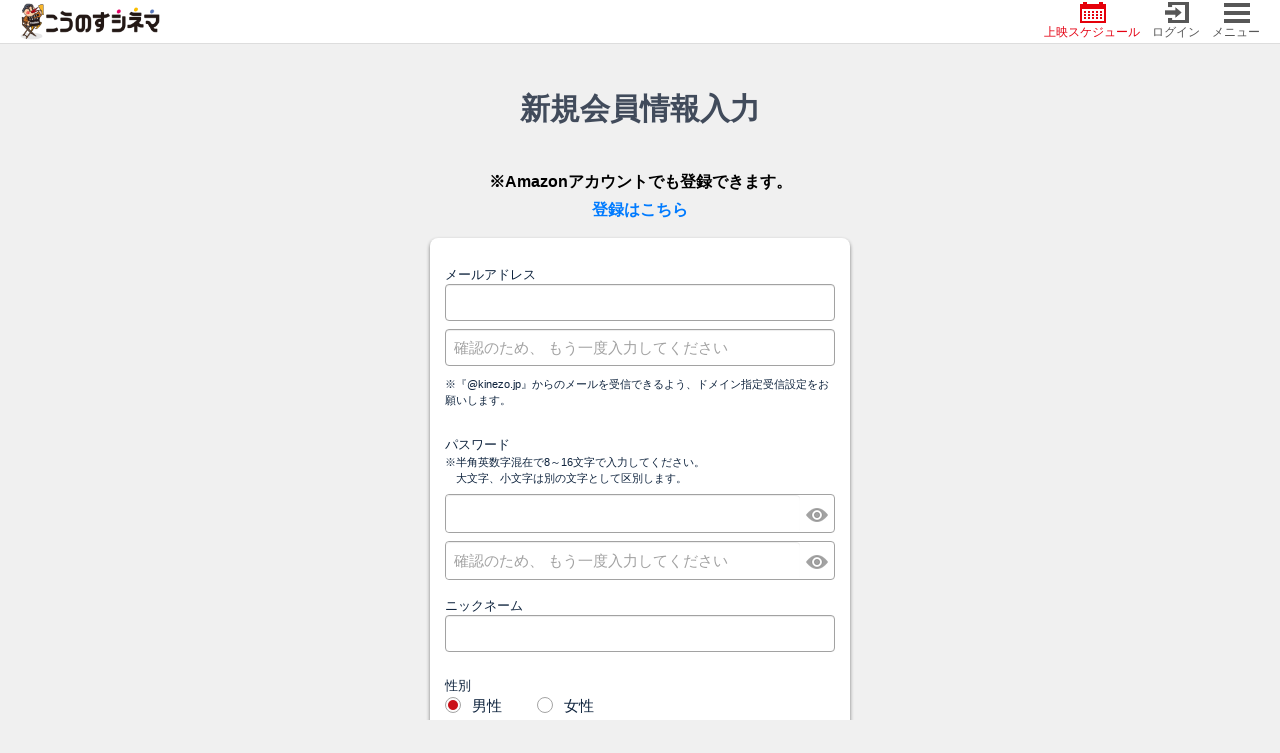

--- FILE ---
content_type: text/html; charset=utf-8
request_url: https://www.google.com/recaptcha/api2/aframe
body_size: 153
content:
<!DOCTYPE HTML><html><head><meta http-equiv="content-type" content="text/html; charset=UTF-8"></head><body><script nonce="zKrpLZ5NbcixbhVqlkT20w">/** Anti-fraud and anti-abuse applications only. See google.com/recaptcha */ try{var clients={'sodar':'https://pagead2.googlesyndication.com/pagead/sodar?'};window.addEventListener("message",function(a){try{if(a.source===window.parent){var b=JSON.parse(a.data);var c=clients[b['id']];if(c){var d=document.createElement('img');d.src=c+b['params']+'&rc='+(localStorage.getItem("rc::a")?sessionStorage.getItem("rc::b"):"");window.document.body.appendChild(d);sessionStorage.setItem("rc::e",parseInt(sessionStorage.getItem("rc::e")||0)+1);localStorage.setItem("rc::h",'1768960356582');}}}catch(b){}});window.parent.postMessage("_grecaptcha_ready", "*");}catch(b){}</script></body></html>

--- FILE ---
content_type: application/javascript
request_url: https://tjoy.jp/js/front/scripts/main.js?1744159959
body_size: 8115
content:
//Name button const
var TEXT = {
    OPEN: '全て表示',
    CLOSE: '全て閉じる'
};
const WIDTH_STANDARD_IMAGE = 300;
const HEIGHT_STANDARD_IMAGE = 180;
function truncateIfNeeded(jqueryTag) {
    var $selectionToTruncate = jqueryTag || $('.truncable-txt');
    var $selectionToTruncate3line = jqueryTag || $('.truncable3line-txt');
    $selectionToTruncate.dotdotdot({
        ellipsis: '···',
        watch: true,
        wrap: 'letter',
        height: 20 * 4, // max number of lines
    });
    $selectionToTruncate3line.dotdotdot({
        ellipsis: '···',
        watch: true,
        wrap: 'letter',
        height: 22 * 3, // max number of lines
    });
};

// Scroll to parking in traffic access (page 8)
function scrollToParking(headerHeight) {
    $('html, body').animate({
        scrollTop: $('#parking-lot').offset().top - headerHeight
    }, 500);
}

// set height image by ratio in event box and campaign box
function setHeightImage() {
    const ELEMENT = $('.event-list .box-item .box-inside .box-img');
    var ratio = WIDTH_STANDARD_IMAGE / HEIGHT_STANDARD_IMAGE;
    var widthElement = parseFloat(ELEMENT.innerWidth());
    var heightElement = widthElement / ratio;
    ELEMENT.css('height', heightElement + 'px');
}

//Fix background scroll when popup opened
var previousScrollY = 0;

$(document).on('show.bs.modal', function () {
  previousScrollY = window.scrollY;
  $('html').addClass('modal-open').css({
    marginTop: -previousScrollY,
    overflow: 'hidden',
    left: 0,
    right: 0,
    top: 0,
    bottom: 0,
    position: 'fixed',
  });
}).on('hidden.bs.modal', function () {

  $('html').removeClass('modal-open').css({
    marginTop: 0,
    overflow: 'visible',
    left: 'auto',
    right: 'auto',
    top: 'auto',
    bottom: 'auto',
    position: 'static',
  });
  window.scrollTo(0, previousScrollY);
});

$(document).ready(function () {
    $("#check01").click(function () {
        // var checkActive = $(this).parent();
        var text = $(".content-checkbox");
        if (this.checked == true) {
            text.css({ 'display': 'block' });
            $(this).parents(".control-layout-normal").addClass("checkbox-active");
        } else {
            text.css({ 'display': 'none' });
            $(this).parents(".control-layout-normal").removeClass("checkbox-active");
        }
    });

    // set height image
    $('.event-list .box-item .box-inside .box-img img').each(function () {
        let element = $(this);
        let ratio = WIDTH_STANDARD_IMAGE / HEIGHT_STANDARD_IMAGE;
        let image = new Image();
        image.src = element.attr('src');
        image.onload = function () {
            let w = this.width;
            let h = this.height;
            let ratioThis = w / h;
            if (w >= h) {
                if (ratioThis >= ratio) {
                    element.css('width', 100 + '%');
                } else {
                    element.css('height', 100 + '%');
                }
            } else {
                element.css('height', 100 + '%');
            }
        };
    });

    // set height image
    setHeightImage();
    $(window).on('resize', function () {
        setHeightImage();
    });
});

$(document).ready(function () {
    truncateIfNeeded();
    setHeightInner();
    $(window).resize(function () {
        setHeightInner();
    });

    $('.js-role-img').css({
        'transform': 'rotate(180deg)'
    })

    /*Huynha*/
    $('.js-openNav').click(function () {
        $("#mySidenav").removeAttr("style");
        $("#mySidenav").fadeIn(200);
        $("#mySidenav").addClass("Scrollsmooth");
        $('body').addClass("stop-scroll-body");
    });
    $('.js-closeNav').click(function () {
        $("#mySidenav").removeAttr("style");
        $('body').removeAttr("class");
        $("#mySidenav").removeClass("Scrollsmooth");
    });
    $("#mySidenav").click(function (ev) {
        if ($(ev.target).closest(".sidenav").length === 0) {
            $('#mySidenav').removeAttr('style');
            $('body').removeAttr("class");
            $("#mySidenav").removeClass("Scrollsmooth");
        }
    });
    // scroll top button
	$('.js-scrollToTop').on('click',function(){
		var targetScroll = 0;
		$("html,body").animate({
			scrollTop : targetScroll
		}, 300,'linear', function() {
		});
	});

    //Click schedule
    var body = $('body');
    var headerHeight = $('header').outerHeight(true);
    $('.js-click-schedule').on("click", function (e) {
        var link = $(this).attr('href');
        var hash = link.substring(link.indexOf("#") + 1);
        if (body.hasClass('stop-scroll-body')) {
            $('#mySidenav').removeAttr('style');
            body.removeAttr("class");
        }
        $('.js-defaultClick').click();
        $('header').outerHeight(true);
        $('html, body').animate({
            scrollTop: $('#' + hash).offset().top
        }, 500);
    });
    var headerHeight = $('header').outerHeight(true);
    if ($('.header-top-link').is(":hidden") || $('.header-top-link').hasClass('display-none-link') || $('.header-top-link').length <= 0) {
        var headerHeight = $('header').outerHeight(true);
        $('.js-check-header').css('cssText', 'margin-top:' + headerHeight + 'px');
    } else {
        $('.js-check-header').css('cssText', 'margin-top:' + headerHeight + 'px');
    }
    $('.js-closeLink').click(function () {
        $('.header-top-link').addClass('display-none-link');
        var headerHeight = $('header').outerHeight(true);
        $('.js-check-header').css('cssText', 'margin-top:' + headerHeight + 'px');
        isShow = false;
        //Tram
        var hClass = $('.header-top-link').hasClass('display-none-link');
        if (hClass) {
            $('.main').addClass("scroll-header");
        }

        $(".js-scroll").click(function (e) {
            var choose = $(this).attr("data-id");
            e.preventDefault();
            $('html, body').animate({
                scrollTop: $(choose).offset().top - headerHeight
            }, 1000);
        });
    });
    //Click Close HEADER LINK SP ONLY
    $(window).resize(function () {
        windowsizeCheck = $(window).width();
        var headerHeight = $('header').outerHeight(true);
        if ($('.header-top-link').is(":hidden") || $('.header-top-link').hasClass('display-none-link') || $('.header-top-link').length < 0) {
            var headerHeight = $('header').outerHeight(true);
            $('.js-check-header').css('cssText', 'margin-top:' + headerHeight + 'px');
        } else {
            $('.js-check-header').css('cssText', 'margin-top:' + headerHeight + 'px');
        }
        $('.js-closeLink').click(function () {
            $('.header-top-link').addClass('display-none-link');
            var headerHeight = $('header').outerHeight(true);
            $('.js-check-header').css('cssText', 'margin-top:' + headerHeight + 'px');
            isShow = false;
        });
    });
    /* Set fixed schedule */
    $(window).scroll(function () {
        var getBoundingScroll = $('body').find('.js-getBoundingClientRect');
        var getScheduleContainer = $('body').find('.tab-pane.active').find('.js-fixed-schedule');
        var getSchedule = $('.js-fixed-schedule');
        var getMargin = $('.js-tab-style');
        var checkLink = $('header').height();
        if ($('#film').hasClass('show')) {
            var scheduleFixedHeight = $('#film .js-fixed-schedule').height();
        }
        if ($('#run').hasClass('show')) {
            var scheduleFixedHeight = $('#run .js-fixed-schedule').height();
        }
        // var checkActiveTav = $('.js-find').hasClass('active-sp') ? true : false;
        if (getBoundingScroll.length > 0 && getBoundingScroll[0].getBoundingClientRect().top - checkLink < 0) {
            getScheduleContainer.css('cssText', 'position: fixed; max-width: 1010px; width: 100%; z-index: 555; top:' + checkLink + 'px');
            $('.schedule-calendar').css('cssText', 'min-height:' + scheduleFixedHeight + 'px !important');
        } else {
            getScheduleContainer.removeAttr('style');
            $('.schedule-calendar').removeAttr('style');
        }
    });

    //FILM DETAIL
    $('#film-detail-carousel').carousel({
        pause: true,
        // interval: false
    });
    var widthCheck = $(window).width();
    if (widthCheck > 768 && $('.js-clickHide').length) {
        $('.js-clickHide').click(function () {
            $(this).parent().parent().addClass('hide');
            $(this).parent().parent().parent().find('.js-clickShow').removeClass('hide');
            $(this).parent().parent().parent().removeClass('show-border');
            $(this).parent().parent().parent().addClass('show-border-line');
        });
        $('.js-clickShow').click(function () {
            $(this).addClass('hide');
            $(this).parent().find('.section-content').removeClass('hide');
            $(this).parent().addClass('show-border');
            $(this).parent().removeClass('show-border-line');
        });
    }

    //SP show
    var sectionContent = $('body').find('.js-clickHideFilm');
    var sectionInfo = $('body').find('.section-info');
    if (widthCheck < 768) {
        //SLIDE FILM DETAIL
        sectionContent.each(function (value, index) {
            $(this).unbind('click').click(function () {
                var check = $(this).parent().find('.section-info');
                check.slideToggle(function () {
                    $(this).parent().find('.section-ttl').toggleClass('show', $(this).is(':hidden'));
                });
            });

            //Close on SP
            $(this).addClass('show');
        });
    } else {
        sectionContent.unbind('click');
        sectionInfo.removeAttr('style');
    }

    $(window).resize(function () {
        var widthCheck = $(window).width();
        var sectionContent = $('body').find('.js-clickHideFilm');
        var sectionInfo = $('body').find('.section-info');
        if (widthCheck < 768) {
            if ($('.pc-title-section').is(':visible')) {
                $('.pc-title-section').addClass('hide');
                $('.section-content').removeClass('hide');
            }
            //SLIDE FILM DETAIL
            sectionContent.each(function (value, index) {
                $(this).unbind('click').click(function () {
                    var check = $(this).parent().find('.section-info');
                    check.slideToggle(function () {
                        $(this).parent().find('.section-ttl').toggleClass('show', $(this).is(':hidden'));
                    });
                    // $(this).addClass('show');
                });

                //Close on SP
                $(this).addClass('show');
            });
        } else {
            if ($('.section-ttl').hasClass('show')) {
                $('.section-ttl').removeClass('show');
            }
            sectionContent.unbind('click');
            sectionInfo.removeAttr('style');
        }

        if (widthCheck > 767) {
            //FILM DETAIL
            //SHOW/HIDE spolier comment
            $('.js-spoil-comment-show').each(function () {
                $(this).on('click', function () {
                    var getNode = $(this).parent().parent().parent();
                    getNode.find('.spoil-content').removeClass('hide');
                    $(this).parent().parent().addClass('hide');
                });
            });
        }
    });

    //FILM DETAIL
    //SHOW/HIDE spolier comment
    $('.js-spoil-comment-show').each(function () {
        $(this).on('click', function () {
            var getNode = $(this).parent().parent().parent();
            getNode.find('.spoil-content').removeClass('hide');
            $(this).parent().parent().addClass('hide');
        });
    });
    /*Huynha*/
    /*Nganttt*/

    /*  tab click show then call slick */
    /* TOP ONLY */
    $('a[data-toggle="tab"]').on('shown.bs.tab', function () {
        $('.js-box-film .panel').css("display", "none");
        $('.js-show-hidden .text-button').text(TEXT.OPEN);
        $('.js-show-hidden .js-role-img').css({'transform': 'rotate(180deg)'});
        $($(this).attr('href')).find('.slider').not('.slick-initialized').slick({
            dots: false,
            speed: 300,
            slidesToShow: 6,
            slidesToScroll: 1,
            infinite: false,
            // focusOnSelect: true,
            // variableWidth: true,
            responsive: [{
                breakpoint: 768,
                settings: {
                    slidesToShow: 5,
                    slidesToScroll: 1,
                    infinite: false,
                }
            },
                {
                    breakpoint: 641,
                    settings: {
                        slidesToShow: 4,
                    }
                },
                {
                    breakpoint: 576,
                    settings: {
                        slidesToShow: 3,
                        slidesToScroll: 1,
                        infinite: false,
                    }
                },
                {
                    breakpoint: 321,
                    settings: {
                        slidesToShow: 2
                    }
                }
            ]
        })
        $($(this).attr('href')).find('.slider').slick('refresh');
        $($(this).attr('href')).find('.slider').slick('setPosition');
        //add class calendar active when click item on slider
        var slickslider = $('#film .slick-slide');
        slickslider.on('click', slickslider, function () {
            $('#film li.slick-slide a').removeClass('calendar-active');
            $(this).find("a").addClass('calendar-active');
        });
    }).first().trigger('shown.bs.tab');


    //*************************************************//
    //                                                 //
    //		 This is commmon calendar schedule slick		 //
    //		 Using .js-schedule-calendar for apply slick //
    //                                                 //
    //*************************************************//
    $('.js-schedule-calendar').slick({
        dots: false,
        speed: 300,
        slidesToShow: 6,
        slidesToScroll: 1,
        infinite: false,
        responsive: [{
            breakpoint: 768,
            settings: {
                slidesToShow: 5,
                slidesToScroll: 1,
                infinite: false,
            }
        },
            {
                breakpoint: 641,
                settings: {
                    slidesToShow: 4,
                }
            },
            {
                breakpoint: 576,
                settings: {
                    slidesToShow: 3,
                    slidesToScroll: 1,
                    infinite: false,
                }
            },
            {
                breakpoint: 321,
                settings: {
                    slidesToShow: 2
                }
            }
        ]
    })

    //Add class calendar active when click slide
    var slickslider = $('.js-schedule-calendar .slick-slide');
    slickslider.on('click', slickslider, function () {
        $('.js-schedule-calendar li.slick-slide a').removeClass('calendar-active');
        $(this).find("a").addClass('calendar-active');
    });
    ////////////////////End common///////////////////////////
    function jsScheduleSlider() {
        $('.js-schedule-slider').slick({
            dots: false,
            speed: 300,
            slidesToShow: 4,
            infinite: false,
            responsive: [{
                breakpoint: 576,
                settings: {
                    slidesToShow: 3
                }
            }]
        });
    }

    jsScheduleSlider();
    //Add class calendar active when click slide
    var slickslider = $('.js-schedule-slider .slick-slide');
    slickslider.on('click', slickslider, function () {
        $('.js-schedule-slider li.slick-slide a').removeClass('calendar-active');
        $(this).find("a").addClass('calendar-active');
    });

    $('.js-header-slider').slick({
        dots: true,
        autoplay: true,
        infinite: true,
        speed: 300,
        slidesToShow: 1,
        slidesToScroll: 1,
        centerMode: true,
        variableWidth: true,
        responsive: [{
            breakpoint: 992,
            settings: {
                slidesToShow: 1,
                slidesToScroll: 1,
                infinite: true,
                variableWidth: false,
            }
        },
            {
                breakpoint: 768,
                settings: {
                    slidesToShow: 1,
                    slidesToScroll: 1,
                    variableWidth: false,
                }
            },
            {
                breakpoint: 576,
                settings: {
                    centerMode: false,
                    slidesToShow: 1,
                    slidesToScroll: 1,
                    variableWidth: false
                }
            }
        ]
    });


    $.when($('.js-carousel').slick({
        slidesToShow: 1,
        dots: true,
        centerMode: true,
        centerPadding: '0',
        autoplay: true,
        speed: 300,
        infinite: true,
        responsive: [{
            breakpoint: 768,
            settings: {
                slidesToShow: 1,
                slidesToScroll: 1,
                variableWidth: false,
                centerMode: false,
            }
        }]
    })).then(function () {
        $('.js-carousel').show();
        setTimeout(function() {
            $('.js-header-carousel-img').each(function () {
                var $carouselImg = $(this);
                var maxWidth = $carouselImg.closest('li').width();
                $carouselImg.css('max-width', maxWidth);
            })
        }, 10)

    });

    //pause video when click prev next
    $('.js-carousel').on('beforeChange', function(event, slick, currentSlide, nextSlide) {
        $('.js-carousel .yt-player').each(function(){
            $(this)[0].contentWindow.postMessage('{"event":"command","func":"' + 'stopVideo' + '","args":""}', '*');
        });
    });


    var liCheck = $('ul.calendar-slider').find('.slick-track').children('li');
    liCheck.each(function () {
        $(this).mouseover(function () {
            $(this).addClass('calendar-hover');
        });
        $(this).mouseout(function () {
            liCheck.removeClass('calendar-hover');
        });
    });

    /* Change the color according to the current tab */
    $('.js-tab-link').click(function () {
        var colorTxt = $(this).css('color');
        if (colorTxt == 'rgb(104, 104, 104)') {
            colorTxt = 'rgb(0, 0, 0)';
        }
        $('.js-text-ttl').find('span').css('color', colorTxt);
    });
    if ($(window).width() < 767) {
        //PAGE 4 DATA LOAD FROM CMS WITH DATA TAG
        $('.js-addClassImage .section-info p').find('img').removeAttr('style');
        $('.js-addClassImage .section-info p').find('img').addClass('w-100');
    }

    $(window).load(function () {

        /**
         * Scroll to parking in page access car
         * Use for page traffic access (page 8)
         */
        if (location.hash == "#parking") {
            if ($('#theater-access').length > 0) {
                if ($('#parking-lot').length > 0) {
                    scrollToParking(headerHeight);
                }
            }
        }
    });

    //show hidden film-item page 5-2
    $('.js-show-hidden').on('click', function () {
        var item = $('.film-item');
        var panel = $('.panel');
        var text_button = $('.text-button');
        var role = $('.js-role-img');
        var container = null;

        if ($(this).closest('.tab-pane').length > 0) {
            container = $(this).closest('.tab-pane');
        } else if ($(this).closest('.container-tab')) {
            container = $(this).closest('.container-tab');
        }

        if (container !== null && container.find('.film-item').length > 0) {
            if (item.hasClass('active')) {
                item.removeClass('active');
                panel.removeAttr('style');
                text_button.text('全て表示');
                role.css({
                    'transform': 'rotate(180deg)'
                })
            } else {
                item.addClass('active');
                panel.attr('style', 'display: block');
                text_button.text('全て閉じる');
                role.css({
                    'transform': 'rotate(0)'
                })
            }
        }
    });



    $('.js-box-film').on('click','.js-card-click', function () {
        var $cardItemCurrent = $(this);
        var $btnShowHide = $('.js-show-hidden');
        if($cardItemCurrent.hasClass('active')) {
            $cardItemCurrent.removeClass('active');
            $($cardItemCurrent).parent().find('.panel').slideUp(150);
        } else {
            $cardItemCurrent.addClass('active');
            $($cardItemCurrent).parent().find('.panel').slideDown(150);
        }
        if($('.js-card-click').hasClass('active')) {
            $btnShowHide.find('.text-button').text(TEXT.CLOSE);
            $btnShowHide.find('.js-role-img').css({'transform': 'rotate(0)'});
        } else {
            $btnShowHide.find('.text-button').text(TEXT.OPEN);
            $btnShowHide.find('.js-role-img').css({'transform': 'rotate(180deg)'});
        }
    })

    $('.box, .box-banner').each(function (index, value) {
        if ((index + 1) % 3 == 0) {
            $(this).css('margin-right', '0');
        }
    });
    $('.content').css('-webkit-box-orient', 'vertical');

    //click reload iframe
    //modal height
    $("#show_doc").on('click', function () {
        document.getElementById('iframedoc').src = document.getElementById('iframedoc').src;
        var a = $(window).height();
        $('#iframedoc').css({
            'height': (a - 157) + 'px'
        });
    });
    $("#js-comment-history").on('click', function () {
        var a = $(window).height();
        $('.comment-body').css({
            'max-height': (a - 102) + 'px'
        });
    });
    $("#js-my-post").on('click', function () {
        var a = $(window).height();
        $('#my-post textarea').css({
            'height': (a - 257) + 'px'
        });
    });
    $("#js-my-comment").on('click', function () {
        var a = $(window).height();
        $('#my-comment textarea').css({
            'height': (a - 130) + 'px'
        });
    });
    $("#js-my-review").on('click', function () {
        var a = $(window).height();
        $('.my-review__main').css({
            'height': (a - 207) + 'px'
        });
    });
    $("#js-my-theater").on('click', function () {
        var a = $(window).height();

        $('.radio-group').css({
            'height': (a - 162) + 'px'
        });
    });
    $("#js-mail_magazine").on('click', function () {
        var a = $(window).height();
        $('.main__content').css({
            'height': (a - 162) + 'px'
        });
    });

    var $setElem = $('.switch'),
        pcName = '_pc',
        spName = '_sp',
        replaceWidth = 768;
    $setElem.each(function () {
        var $this = $(this);
        function imgSize() {
            if (window.innerWidth > replaceWidth) {
                $this.attr('src', $this.attr('src').replace(spName, pcName));
            } else {
                $this.attr('src', $this.attr('src').replace(pcName, spName));
            }
        }
        $(window).resize(function () {
            imgSize();
        });
        imgSize();
    });

    // click carousel
    $('.js-carousel-item').on('click', function () {
        var a = parseInt($(this).attr('name'));
        $("#carousel_popup").carousel(a);
    })

    // swipe change carousel
    $(".js-swipe").swipe({
        swipe: function (event, direction, distance, duration, fingerCount, fingerData) {
            if (direction == 'left') $(this).carousel('next');
            if (direction == 'right') $(this).carousel('prev');
        },
        allowPageScroll: "vertical"
    });

    //popup img
    $('.swipebox').swipebox({
        removeBarsOnMobile: true,
        beforeOpen: function () {

        },
        afterOpen: function () {

        },
        afterClose: function () {
            $('.js-openNav').css({
                'pointer-events': 'none'
            });
            setTimeout(function () {
                $('.js-openNav').css({
                    'pointer-events': 'auto'
                });
            }, 1000);
        },
    });

    //disable overflow when popup show
    /*$('.swipebox, #show_doc').on('click', function () {
        $('html, body').css({
            'overflow': 'hidden',
            'position': 'relative',
            'height': '100%'
        });
    });
    $('.btn-close, div#modalDocPdf').on('click', function () {
        $('html, body').css({
            'overflow': 'auto',
            'position': 'relative',
            'height': '100%'
        });
    });*/

    //Tram
    //Scroll
    $(".js-scroll").click(function (e) {
        var choose = $(this).attr("data-id");
        e.preventDefault();
        $('html, body').animate({
            scrollTop: $(choose).offset().top - headerHeight
        }, 1000)
    });

});
//Modal
$(document).ready(function () {
    $('#openBtn').click(function () {
        $('#myModal').modal({
            show: true
        })
    });
    $(document).on({
        'show.bs.modal': function () {
            var zIndex = 1040 + (10 * $('.modal:visible').length);
            $(this).css('z-index', zIndex);
            setTimeout(function () {
                $('.modal-backdrop').not('.modal-stack').css('z-index', zIndex - 1).addClass('modal-stack');
            }, 0);
        },
        'hidden.bs.modal': function () {
            if ($('.modal:visible').length > 0) {
                // restore the modal-open class to the body element, so that scrolling works
                // properly after de-stacking a modal.
                setTimeout(function () {
                    $(document.body).addClass('modal-open');
                }, 0);
            }
        }
    }, '.modal');

    /* Get name and icon title */
    if ($('.nav').length && $('.js-icon-ttl').length) {
        $('.js-icon-ttl').attr('src', $('.js-name-ttl.active img').attr('src').replace('_gray.png', '.png'));
        $('.js-text-ttl span').text($('.js-name-ttl.active').text());
        $('.js-name-ttl').click(function () {
            var rep = $(this).find('img').attr('src').replace('_gray.png', '.png');
            $('.js-icon-ttl').attr('src', rep);
            $('.js-text-ttl span').text($(this).text());
        });

        /* Hide tab active in sp screen. */
        function hideTabSp() {
            var tabs = $('.tab-menu-item');
            $('.tab-menu-item').click(function (e) {
                e.preventDefault();
                tabs.removeClass('active-sp');
                $(this).addClass('active-sp');
            });
        }
        hideTabSp();
    }
});
//End

function setHeightInner() {
    // var heightWin = window.innerHeight - 309;
    // $('.inner-container').css({
    // 	'min-height': heightWin + 'px'
    // })
    if(navigator.userAgent.match(/(iPhone|iPod|iPad)/i)){
        var heightWin = window.innerHeight - 250;
        $('.inner-container').css({
            'min-height': heightWin + 'px'
        })
    }
    else{
        var heightWin = window.innerHeight - 309;
        $('.inner-container').css({
            'min-height': heightWin + 'px'
        })
    }
}

//YOUTUBE API
//SLICK PAUSE WHEN YOUTUBE IS RUNNING
var tag = document.createElement('script');
tag.id = 'iframe-demo';
tag.src = 'https://www.youtube.com/iframe_api';
var firstScriptTag = document.getElementsByTagName('script')[0];
firstScriptTag.parentNode.insertBefore(tag, firstScriptTag);
var player;
function onYouTubeIframeAPIReady() {
    var elems1 = document.getElementsByClassName('yt-player');
    for(var i = 0; i < elems1.length; i++) {
        player = new YT.Player(elems1[i], {
            events: {
                //'onReady': onPlayerReady,
                'onStateChange': onPlayerStateChange
            }
        });
    }
}
function onPlayerReady(event) {
}
function handleVideo(playerStatus) {
    if (playerStatus == -1) {
        // unstarted
        $('.js-carousel').slick('slickPause');
    } else if (playerStatus == 0) {
        // ended
        $('.js-carousel').slick('slickPlay');
    } else if (playerStatus == 1) {
        // playing = green
        $('.js-carousel').slick('slickPause');
    } else if (playerStatus == 2) {
        // paused = red
        $('.js-carousel').slick('slickPlay');
    } else if (playerStatus == 3) {
        // buffering = purple
    } else if (playerStatus == 5) {
        $('.js-carousel').slick('slickPlay');
        // video cued
    }
}
function onPlayerStateChange(event) {
    handleVideo(event.data);
}

//Tram
$(document).ready(function () {
    var widthCheck = $(window).width();
    $('.js-addmore li a').click(function(){
        if ($('.js-addmore li a').hasClass('ajax-loading')) {
            return;
        }
        $('.js-addmore li ').find('a').removeClass('calendar-active');
        $(this).addClass('calendar-active');
    });
    if (widthCheck > 768){
        $('.js-scroll-wrap').each(function () {
            $(this).addClass('sliderScroll');
        });
    }
    else {
        $('.js-scroll-wrap').each(function () {
            $(this).removeClass('sliderScroll');
        });
    }
    calendarTab();

//    document.onreadystatechange = function () {
//        if (document.readyState == "complete") {
//            setTimeout(function () {
//                $('.map-seat').removeClass('wait-load');
//            }, 2000);
//        }
//    }

    // KINEZO-184
    function getScrollTop(){
        var s = $(window).scrollTop();
        if ( s > 100) {
            $('.icn-arrow-top').fadeIn();
        } else {
            $('.icn-arrow-top').fadeOut();
        }
    }
    $(window).on("load scroll", getScrollTop);

})
// KINEZO 537　ITB-73
function addOnClick(){
    $('.schedule-box').each(function () {
        if($(window).width() <=576){
            $('.schedule-box-body').removeAttr('onclick');
        }
        else {
            var event = $(this).find('.schedule-status').attr('onclick');
            $(this).find('.schedule-box-body').attr('onclick',event);
        }
    })
}
$(document).ready(function () {
    addOnClick();
})
$(window).resize(function () {
    addOnClick();   
})

// js scroll
// - calender tab
function calendarTab () {
    var requestAnimationFrame =window.requestAnimationFrame ||window.mozRequestAnimationFrame ||window.webkitRequestAnimationFrame ||window.msRequestAnimationFrame;
    window.requestAnimationFrame = requestAnimationFrame;
    var cancelAnimationFrame =window.cancelAnimationFrame ||window.mozcancelAnimationFrame ||window.webkitcancelAnimationFrame ||window.mscancelAnimationFrame;
    window.cancelAnimationFrame = cancelAnimationFrame;

    $('.js-scroll-wrap').each(function () {
        var $scrollWrap = $(this);
        var $scrollContents = $(this).find('.js-scroll-contents');
        var lastX = 0;
        var canScroll = false;
        var canClick = true;
        var className = {
            active: 'is-active'
        };
        var animationId = null;
        var timer = null;

        var moveContents = function (x) {
            if ($scrollWrap.width() >= $scrollContents.width()) return;

            var nowX = parseInt($scrollContents.css('marginLeft'), 10);
            var newX = nowX + x;
            var minX = -1 * ($scrollContents.width() - $scrollWrap.width());

            if (newX >= 0) {
                newX = 0;
            }
            else if (newX <= minX) {
                newX = minX;
            }

            $scrollContents.css('marginLeft', newX);
        };

        var resizeContents = function () {
            var width = 0;
            $scrollContents.children().each(function (index, el) {
                width += $(el).outerWidth(true);

            });

            $scrollContents.css({
                width: width + 'px'
            });
        };

        var initScrollContentsPosition = function () {
            var $activeMenu = $scrollContents.find('> .' + className.active);

            if ($activeMenu.length === 0) return;

            var newX = (($scrollWrap.width() - $activeMenu.width()) / 2) - $activeMenu.offset().left

            moveContents(newX);
        };

        // var onTouchstart = function (e) {
        //     canClick = true;
        //     lastX = e.originalEvent.touches[0].clientX;

        // };

        // var onTouchmove = function (e) {
        //     var thisX = e.originalEvent.touches[0].clientX;
        //     var diffX = thisX - lastX;

        //     if (Math.abs(diffX) >= 5) {
        //         canClick = false;
        //     }

        //     moveContents(diffX);

        //     lastX = thisX;
        // };

        // var onTouchend = function () {
        //     canClick = true;
        // };

        var onResize = function () {
            resizeContents();
        };

        var onMousedown = function (e) {
            e.preventDefault();

            canClick = true;
            canScroll = true;

            lastX = e.clientX;
            $('.js-addmore li').unbind('click');
        };

        var onMousemove = function (e) {
            if (canScroll) {
                var thisX = e.clientX;
                var diffX = thisX - lastX;

                if (Math.abs(diffX) >= 5) {
                    canClick = false;
                }
                moveContents(diffX);

                lastX = thisX;
            }

        };

        var onMouseup = function () {
            canScroll = false;
            setTimeout(function() {
                $('.js-addmore li a').bind('click', function() {
                    if ($('.js-addmore li a').hasClass('ajax-loading')) {
                        return;
                    }
                    $('.js-addmore li').find('a').removeClass('calendar-active');
                    $(this).addClass('calendar-active');
                });
            }, 10);
        };

        var onMouseleave = function () {
            canScroll = false;
        };

        var onClick = function (e) {
            if (canClick === false) {
                e.preventDefault();
            }
        };


        if ($scrollWrap.length !== 0 && $scrollContents.length !== 0) {
            // fixed content width
            resizeContents();

            // init position
            initScrollContentsPosition();

            // add event
            $(window).on('resize', onResize.bind(this));

            $scrollContents
                .on('mousedown', onMousedown.bind(this))
                .on('mouseup', onMouseup.bind(this))
                .on('mouseleave', onMouseleave.bind(this))
                // .on('touchstart', onTouchstart.bind(this))
                // .on('touchmove', onTouchmove.bind(this))
                // .on('touchend', onTouchend.bind(this));

            $scrollContents.find('a').on('click', onClick.bind(this));

            $(document).on('mousemove', onMousemove.bind(this));
        }
    });
}

//Tram KINEZO 68
function callCarousel(){
    $('.js-callCarousel img').each(function(){
        var w_cinema_img = $(this).width();
        var h_cinema_img = $(this).height();
    	if(w_cinema_img > h_cinema_img){
    		$(this).css({
    			width: '100% !important',
    			height:'auto !important'
    		});
    	}
    	else{
    		$(this).css({
    			width: 'auto !important',
    			height:'84px'
    		});
    	}

    });
}
$(document).ready(function() {
    setTimeout(function(){
        callCarousel();
    },10);
    $(window).resize(function(){
        setTimeout(function(){
            callCarousel();
        },10);
    });
});

//Phucdm
$(window).load(function(){
    if (window.location.hash && window.location.hash.indexOf('#film') === 0) {
        $('#film-tab').trigger('click');
        setTimeout(function(){
            $('html, body').animate({
                scrollTop: $('[data-target="#'+window.location.hash.replace('#','')+'"]').offset().top - ($('.header-container').height() + $('.schedule-container').height())
            }, 600)
            $('[data-target="#'+window.location.hash.replace('#','')+'"]').trigger('click');
        },500)
    }
    if (window.location.hash && window.location.hash.indexOf('#run') === 0) {
        $('#run-tab').trigger('click');
        setTimeout(function(){
            $('html, body').animate({
                scrollTop: $('section#'+window.location.hash.replace('#','')).offset().top - ($('.header-container').height() + $('#run .schedule-container').height())
            }, 600)
        },500)
    }
    if (window.location.hash && window.location.hash.indexOf('#event') === 0) {
        $('#event-tab').trigger('click');
        setTimeout(function(){
            $('html, body').animate({
                scrollTop: $('section#'+window.location.hash.replace('#','')).offset().top - ($('.header-container').height() + 50)
            }, 600)
        },500)
    }

});

//Phucdm - detect checkbox is checked
$(document).ready(function(){
    $('#mail_magazine_popup input[type="checkbox"]').click(function() {
        $("#mail_magazine_popup .btn-submit").toggleClass("btn-disabled", !$('#mail_magazine_popup input[type="checkbox"]').is(":checked"));
    });
    $('#mail_magazine_popup').on('show.bs.modal', function () {
        setTimeout(function(){
            if ($('#mail_magazine_popup input[type="checkbox"]').is(':checked')) {
                $("#mail_magazine_popup .btn-submit").removeClass('btn-disabled');
            }
            if ($('#form-change-theater .radio-button-group input[type="radio"][value="0"]').is(':checked')) {
                $("#mail_magazine_popup .btn-submit").removeClass('btn-disabled');
            }
        },200)
    });
    $('#form-change-theater .radio-button-group input[type="radio"][value="0"]').click(function(){
        if ($(this).is(':checked')) {
            $("#mail_magazine_popup .btn-submit").removeClass('btn-disabled');
        }
    });
    $('#form-change-theater .radio-button-group input[type="radio"][value="1"]').click(function(){
        if (!$('#mail_magazine_popup input[type="checkbox"]').is(':checked')) {
            $("#mail_magazine_popup .btn-submit").addClass('btn-disabled');
        }
    });
});
